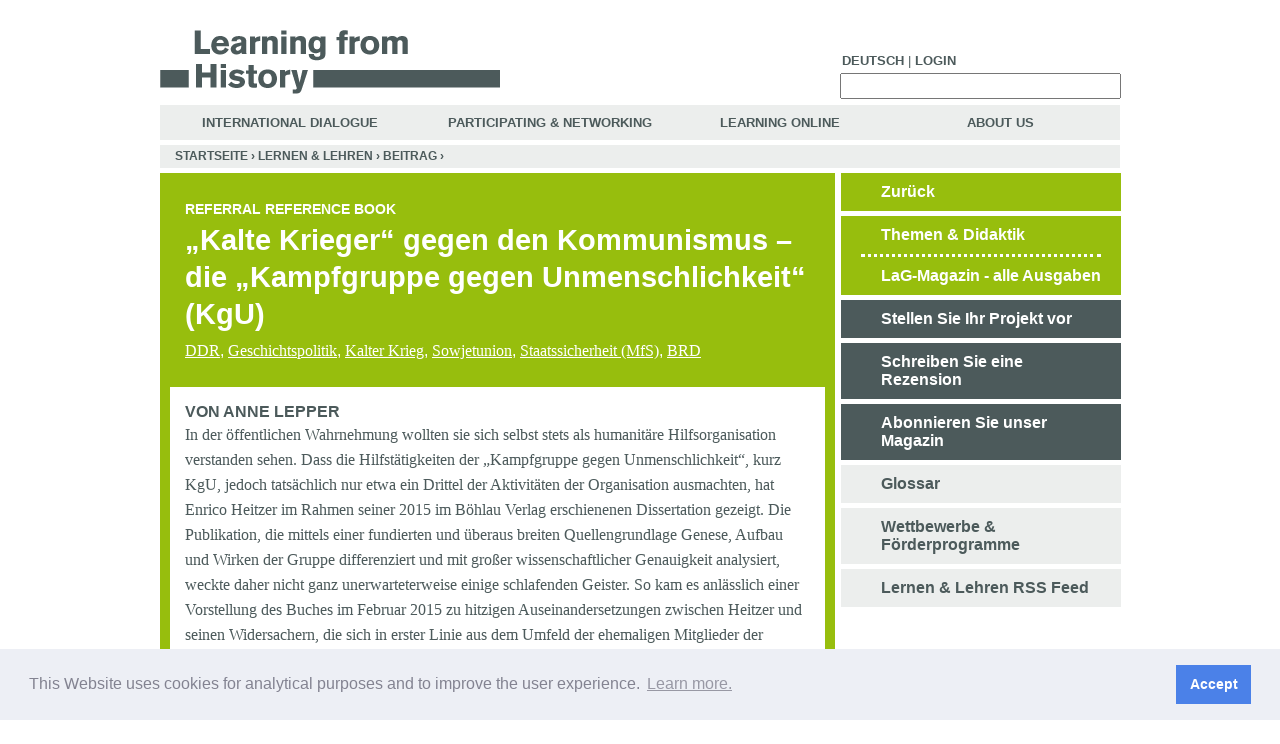

--- FILE ---
content_type: text/html; charset=utf-8
request_url: http://learning-from-history.de/Lernen-und-Lehren/content/12972
body_size: 11011
content:
<!DOCTYPE html PUBLIC "-//W3C//DTD XHTML 1.0 Transitional//EN"   "http://www.w3.org/TR/xhtml1/DTD/xhtml1-transitional.dtd">
<!--  <!DOCTYPE html PUBLIC "-//W3C//DTD XHTML 1.0 Strict//EN" "http://www.w3.org/TR/xhtml1/DTD/xhtml1-strict.dtd">  -->
<html xmlns="http://www.w3.org/1999/xhtml" xmlns:og="http://opengraphprotocol.org/schema/" xml:lang="en" lang="en" dir="ltr">

<head>
<meta http-equiv="Content-Type" content="text/html; charset=utf-8" />
  <title>„Kalte Krieger“ gegen den Kommunismus – die „Kampfgruppe gegen Unmenschlichkeit“ (KgU) | learning-from-history.de</title>
  <meta name="google-site-verification" content="A_z7oF5BycfZc0OF1CE_xiyVy-up8gK8fnDTsmiZnuA" />
  <meta property="og:image" content="http://lernen-aus-der-geschichte.de/sites/default/files/lag-fb.png" />
  <script type="text/javascript">
  Drupal_language = 'en';
  </script>
  <meta http-equiv="Content-Type" content="text/html; charset=utf-8" />
<link rel="shortcut icon" href="/sites/default/files/ladg_favicon.ico" type="image/x-icon" />
<meta name="keywords" content="SBZ,DDR,Bundesrepublik,Nachkriegszeit,Antikommunismus,CIA,Geheimdienst,Deutungskämpfe" />
<meta name="copyright" content="Agentur für Bildung - Geschichte, Politik und Medien e.V." />
<meta name="description" content="In seiner 2015 erschienen Dissertation beschäftigt sich Enrico Heitzer mit der &quot;Kampfgruppe gegen Unmenschlichkeit&quot;, die sowohl in SBZ/DDR als auch in der Bundesrepublik tätig war." />
<meta name="abstract" content="In seiner 2015 im Böhlau Verlag erschienenen Studie befasst sich Enrico Heitzer mit Genese, Aufbau und Wirken der „Kampfgruppe gegen Unmenschlichkeit“, die unmittelbar nach dem Zweiten Weltkrieg als operationelles Organ antikommunistischer Kräfte in West und Ost fungierte." />
  <link type="text/css" rel="stylesheet" media="all" href="/sites/default/files/ctools/css/a0922093ba8d36cdeb38b155f5199f61.css?C" />
<link type="text/css" rel="stylesheet" media="all" href="/sites/default/files/css/css_7904dbf2fdeba68e40c061d8f91342cf.css" />
<link type="text/css" rel="stylesheet" media="print" href="/sites/default/files/css/css_3a494dceb04d960207b6dd99b6a63bbe.css" />
<!--[if IE]>
<link type="text/css" rel="stylesheet" media="all" href="/themes/ladg/ie.css?C" />
<![endif]-->
  <script type="text/javascript" src="/misc/jquery.js?C"></script>
<script type="text/javascript" src="/misc/drupal.js?C"></script>
<script type="text/javascript" src="/sites/all/modules/jstools/jstools.js?C"></script>
<script type="text/javascript" src="/sites/all/modules/collapsiblock/collapsiblock.js?C"></script>
<script type="text/javascript" src="/sites/all/modules/jstools/jquery.cookie.js?C"></script>
<script type="text/javascript" src="/sites/all/libraries/mediaplayer-5/jwplayer.js?C"></script>
<script type="text/javascript" src="/sites/all/modules/menu_toggle/menu_toggle.js?C"></script>
<script type="text/javascript" src="/sites/all/modules/panels/js/panels.js?C"></script>
<script type="text/javascript" src="/sites/all/modules/spamspan/spamspan.compressed.js?C"></script>
<script type="text/javascript" src="/sites/all/modules/swftools/jw5/swftools_jw5.js?C"></script>
<script type="text/javascript" src="/sites/all/modules/swftools/onepixelout/swftools_onepixelout.js?C"></script>
<script type="text/javascript" src="/sites/all/libraries/swfobject/swfobject.js?C"></script>
<script type="text/javascript" src="/sites/all/modules/swftools/swftools.js?C"></script>
<script type="text/javascript" src="/sites/all/modules/swftools/wijering4/swftools_wijering4.js?C"></script>
<script type="text/javascript" src="/sites/all/modules/swftools/wpaudio/swftools_wpaudio.js?C"></script>
<script type="text/javascript" src="/sites/all/modules/thickbox/thickbox.js?C"></script>
<script type="text/javascript" src="/sites/all/modules/video/js/video.js?C"></script>
<script type="text/javascript" src="/sites/all/modules/extlink/extlink.js?C"></script>
<script type="text/javascript" src="/sites/all/modules/captcha/captcha.js?C"></script>
<script type="text/javascript" src="/sites/all/modules/captcha/image_captcha/image_captcha.js?C"></script>
<script type="text/javascript" src="/misc/textarea.js?C"></script>
<script type="text/javascript" src="/sites/all/modules/google_analytics/googleanalytics.js?C"></script>
<script type="text/javascript" src="/themes/ladg/script.js?C"></script>
<script type="text/javascript">
<!--//--><![CDATA[//><!--
jQuery.extend(Drupal.settings, { "basePath": "/", "jstools": { "cleanurls": true, "basePath": "/" }, "collapsiblock": { "blocks": { "block-search-0": "1", "block-views-TuV_FaQ-block_1": "1", "block-menu-devel": "3", "block-devel-2": "3", "block-menu_block-1": "1", "block-panels_mini-tuv_submenu": "1", "block-finder-finder_3": "1", "block-user-0": "1", "block-menu_block-3": "1", "block-menu-accountmenu": "1", "block-ajax_register-0": "1", "block-block-1": "1", "block-block-2": "1", "block-panels_mini-submenu": "1", "block-panels_mini-ol_submenu": "1", "block-panels_mini-id_submenu": "1", "block-menu_block-4": "1", "block-menu_block-2": "1", "block-user-3": "3", "block-views-LuL_Image_Gallery-block_1": "3", "block-views-LuL_PDF_Download-block_1": "3", "block-views-LuL_Node_Eckdaten-block_1": "3", "block-views-Node_Datei_Download-block_1": "3", "block-views-Node_Video-block_1": "3", "block-views-Node_Image_Gallery-block_1": "3", "block-views-Node_Eckdaten-block_1": "3", "block-views-Node_Audio-block_1": "3", "block-views-df5f78ff809086e956616704e6c3653a": "3", "block-views-Node_Bibliografie-block_1": "3", "block-views-Node_Kontakt-block_1": "3", "block-commentblock-project": "1", "block-formblock-project": "3", "block-finder-finder_4": "1", "block-finder-finder_5": "1", "block-block-3": "1", "block-textsize-0": "1", "block-menu-secondary-links": "1", "block-block-4": "1", "block-menu_block-7": "1", "block-menu_block-6": "1", "block-simplenews-1129": "1", "block-block-5": "1", "block-simplenews_multisignup-0": "1", "block-block-6": "1", "block-shoutbox-0": "1", "block-nodesinblock-2": "1", "block-nodesinblock-0": "1", "block-menu-primary-links": "1", "block-chatroom-0": "1", "block-nice_menus-2": "1", "block-block-9": "1", "block-menu_block-8": "1", "block-menu_block-9": "1", "block-menu_block-10": "1", "block-block-10": "1", "block-formblock-contact_site": "1", "block-views-node_autor_kontakt-block_1": "3", "block-profile-0": "3", "block-author_pane-0": "3", "block-views-node_autor_fuer_anonym-block_1": "3", "block-views-LuL_Ergebnis-block_1": "3", "block-views-LuL_Ergebnis-block_2": "3", "block-views-LuL_Ergebnis-block_3": "3", "block-views-LuL_Ergebnis-block_4": "3", "block-views-LuL_Ergebnis-block_22": "3", "block-views-LuL_Ergebnis-block_11": "3", "block-views-LuL_Ergebnis-block_15": "3", "block-views-LuL_Ergebnis-block_12": "3", "block-views-LuL_Ergebnis-block_13": "3", "block-views-LuL_Ergebnis-block_16": "3", "block-views-LuL_Ergebnis-block_14": "3", "block-views-LuL_Ergebnis-block_18": "3", "block-views-LuL_Ergebnis-block_19": "3", "block-views-LuL_Ergebnis-block_17": "3", "block-views-LuL_Ergebnis-block_9": "3", "block-views-LuL_Ergebnis-block_10": "3", "block-views-LuL_Ergebnis-block_20": "3", "block-views-LuL_Ergebnis-block_23": "3", "block-views-LuL_Ergebnis-block_6": "3", "block-views-LuL_Ergebnis-block_7": "3", "block-views-LuL_Ergebnis-block_8": "3", "block-views-LuL_Ergebnis-block_21": "3", "block-views-LuL_Ergebnis-block_5": "3", "block-views-Tags_Ergebnise-block_31": "3", "block-views-Tags_Ergebnise-block_22": "3", "block-views-Tags_Ergebnise-block_1": "3", "block-views-Tags_Ergebnise-block_2": "3", "block-views-Tags_Ergebnise-block_11": "3", "block-views-Tags_Ergebnise-block_15": "3", "block-views-Tags_Ergebnise-block_12": "3", "block-views-Tags_Ergebnise-block_13": "3", "block-views-Tags_Ergebnise-block_16": "3", "block-views-Tags_Ergebnise-block_14": "3", "block-views-Tags_Ergebnise-block_18": "3", "block-views-Tags_Ergebnise-block_19": "3", "block-views-Tags_Ergebnise-block_17": "3", "block-views-Tags_Ergebnise-block_9": "3", "block-views-Tags_Ergebnise-block_10": "3", "block-views-Tags_Ergebnise-block_20": "3", "block-views-Tags_Ergebnise-block_23": "3", "block-views-Tags_Ergebnise-block_30": "3", "block-views-Tags_Ergebnise-block_6": "3", "block-views-Tags_Ergebnise-block_7": "3", "block-views-Tags_Ergebnise-block_8": "3", "block-views-Tags_Ergebnise-block_27": "3", "block-views-Tags_Ergebnise-block_21": "3", "block-views-Tags_Ergebnise-block_28": "3", "block-views-Tags_Ergebnise-block_26": "3", "block-views-Tags_Ergebnise-block_24": "3", "block-views-Tags_Ergebnise-block_3": "3", "block-views-Tags_Ergebnise-block_32": "3", "block-views-Tags_Ergebnise-block_33": "3", "block-views-Tags_Ergebnise-block_29": "3", "block-views-Tags_Ergebnise-block_25": "3", "block-views-Tags_Ergebnise-block_34": "3", "block-views-Tags_Ergebnise-block_4": "3", "block-views-Tags_Ergebnise-block_5": "3", "block-block-11": "1", "block-block-12": "1", "block-views-Node_Anleitung-block_1": "3", "block-views-Node_Material-block_1": "3", "block-block-13": "1", "block-views-Node_Worueber-block_1": "3", "block-boost-status": "1", "block-webform-client-block-10114": "3", "block-formblock-webform": "3", "block-views-c527b3b6d6b82f9f49fc09e47212679d": "3", "block-boost-config": "1" }, "default_state": 1, "slide_type": 1, "slide_speed": 200, "block_title": ":header:first", "block": "div.block", "block_content": "div.content" }, "menu_toggle_default": "0", "spamspan": { "m": "spamspan", "u": "u", "d": "d", "h": "h", "t": "t" }, "thickbox": { "close": "Close", "next": "Next \x3e", "prev": "\x3c Prev", "esc_key": "or Esc Key", "next_close": "Next / Close on last", "image_count": "Image !current of !total" }, "extlink": { "extTarget": "_blank", "extClass": 0, "extSubdomains": 1, "extExclude": "(learning-from-history\\.de)|(lernen-aus-der-geschichte\\.de)", "extInclude": "", "extAlert": 0, "extAlertText": "\x3cp\x3eThis link will take you to an external web site. We are not responsible for their content.\x3c/p\x3e", "mailtoClass": 0 }, "CToolsUrlIsAjaxTrusted": { "https://learning-from-history.de/Lernen-und-Lehren/content/12972#comment-form": true, "/Lernen-und-Lehren/content/12972": true }, "googleanalytics": { "trackOutbound": 1, "trackMailto": 1, "trackDownload": 1, "trackDownloadExtensions": "7z|aac|arc|arj|asf|asx|avi|bin|csv|doc(x|m)?|dot(x|m)?|exe|flv|gif|gz|gzip|hqx|jar|jpe?g|js|mp(2|3|4|e?g)|mov(ie)?|msi|msp|pdf|phps|png|ppt(x|m)?|pot(x|m)?|pps(x|m)?|ppam|sld(x|m)?|thmx|qtm?|ra(m|r)?|sea|sit|tar|tgz|torrent|txt|wav|wma|wmv|wpd|xls(x|m|b)?|xlt(x|m)|xlam|xml|z|zip" } });
//--><!]]>
</script>
<script type="text/javascript">
<!--//--><![CDATA[//><!--
(function(i,s,o,g,r,a,m){i["GoogleAnalyticsObject"]=r;i[r]=i[r]||function(){(i[r].q=i[r].q||[]).push(arguments)},i[r].l=1*new Date();a=s.createElement(o),m=s.getElementsByTagName(o)[0];a.async=1;a.src=g;m.parentNode.insertBefore(a,m)})(window,document,"script","//www.google-analytics.com/analytics.js","ga");ga("create", "UA-19865634-1", { "cookieDomain": "auto" });ga("set", "anonymizeIp", true);ga("send", "pageview");
//--><!]]>
</script>
  <script type="text/javascript" src="/themes/ladg/mediaelement/build/mediaelement-and-player.min.js"></script>
  <link rel="stylesheet" type="text/css" href="https://cdn.jsdelivr.net/npm/cookieconsent@3/build/cookieconsent.min.css" />
</head>
<body class="not-front not-logged-in no-sidebars i18n-en page-lernen-und-lehren-content-12972 section-lernen-und-lehren ">
  
  <div id="page"><div id="page-inner">

    <div id="header"><div id="header-inner" class="clear-block">

              <div id="header-blocks" class="region region-header  ">

          <div id="block-block-13" class="block block-block region-odd even region-count-1 count-2"><div class="block-inner">

  
  <div class="content">
    <div id="top_menu" class="top_menu "> <!-- start top menu --><ul class="top menu"><li><a href="http://lernen-aus-der-geschichte.de">Deutsch</a></li><li class="leaf no-dhtml-menu "> | </li><li class=""><a title="Login" href="/Teilnehmen-und-Vernetzen/Registrieren">Login</a></li></ul></div> <!-- eo top menu -->  </div>

  
</div></div> <!-- /block-inner, /block -->
<div id="block-search-0" class="block block-search region-even odd region-count-2 count-3"><div class="block-inner">

  
  <div class="content">
    <form action="/Lernen-und-Lehren/content/12972"  accept-charset="UTF-8" method="post" id="search-block-form">
<div><div id="search" class="container-inline">
  <div class="form-item" id="edit-search-block-form-1-wrapper">
 <label for="edit-search-block-form-1">  this site: </label>
 <input type="text" maxlength="128" name="search_block_form" id="edit-search-block-form-1" size="15" value="" title="Enter the terms you wish to search for." class="form-text" />
</div>
<input type="submit" name="op" id="edit-submit-1" value=" "  class="form-submit" />
<input type="hidden" name="form_build_id" id="form-hAZ_tyrL8ZijDiZjMKyc6-9vSqxi0PxCI4v5FybwXmE" value="form-hAZ_tyrL8ZijDiZjMKyc6-9vSqxi0PxCI4v5FybwXmE"  />
<input type="hidden" name="form_id" id="edit-search-block-form" value="search_block_form"  />
</div> 

</div></form>
  </div>

  
</div></div> <!-- /block-inner, /block -->
<div id="block-menu_block-8" class="block block-menu_block region-odd even region-count-3 count-4"><div class="block-inner">

  
  <div class="content">
    <div class="menu-block-8 menu-name-menu-hauptmenue-english parent-mlid-0 menu-level-1">
  <ul class="menu"><li class="leaf first menu-mlid-71823"><a href="https://learning-from-history.de/International" title="">International Dialogue</a></li>
<li class="leaf menu-mlid-71821 has-children"><a href="https://learning-from-history.de/Teilnehmen-und-Vernetzen" title="">Participating &amp; Networking</a></li>
<li class="leaf menu-mlid-71822 has-children"><a href="https://learning-from-history.de/Online-Lernen/Podcast" title="">Learning Online</a></li>
<li class="leaf last menu-mlid-71824"><a href="https://learning-from-history.de/Ueber-Uns" title="">About Us</a></li>
</ul></div>
  </div>

  
</div></div> <!-- /block-inner, /block -->

        </div> <!-- /#header-blocks -->
      
       <div id="logo-title">

                    <div id="logo"><a href="https://learning-from-history.de/" title="Home" rel="home"><img src="/sites/default/files/image/LaG-logo-eng-hidef.gif" alt="Home" id="logo-image" /></a></div>
         
       </div> <!-- /#logo-title -->

    </div></div> <!-- /#header-inner, /#header -->

    <div id="main"><div id="main-inner" class="clear-block">

      <div id="content"><div id="content-inner">

                  <div id="breadcrumb-row">
            <div class="breadcrumb"><a href="https://learning-from-history.de/">Startseite</a> › <a href="https://learning-from-history.de/Lernen-und-Lehren">Lernen &amp; Lehren</a> › <a href="https://learning-from-history.de/Lernen-und-Lehren/Beitrag/12972">Beitrag</a> › </div>          </div> <!-- /#breadcrumb-row -->
        
        
        <div id="content-area">

        
        
          
          <div class="panel-flexible panels-flexible-74 clear-block" id="lul">
<div class="panel-flexible-inside panels-flexible-74-inside">
<div class="panels-flexible-column panels-flexible-column-74-1 panels-flexible-column-first">
  <div class="inside panels-flexible-column-inside panels-flexible-column-74-1-inside panels-flexible-column-inside-first">
<div class="panels-flexible-region panels-flexible-region-74-menue_themen_und_didaktik panels-flexible-region-first panels-flexible-region-last pane-node-hide-h1">
  <div class="inside panels-flexible-region-inside panels-flexible-region-74-menue_themen_und_didaktik-inside panels-flexible-region-inside-first panels-flexible-region-inside-last">
<div class="panel-pane pane-views pane-lul-node header"  id="lul-node-header">
  
  
  
  <div class="pane-content">
    <div class="view panel-node view-LuL-Node view-id-LuL_Node view-display-id-panel_pane_1 view-dom-id-1">
    
  
  
      <div class="view-content">
        <div class="views-row views-row-1 views-row-odd views-row-first views-row-last">
    
      <div class="views-field-tid-1">
  
    
      
<span class="rubrik">Referral reference book</span>
      </div>
  

      <div class="views-field-title">
  
    
      <h1 class="title-node">„Kalte Krieger“ gegen den Kommunismus – die „Kampfgruppe gegen Unmenschlichkeit“ (KgU)</h1>
      </div>
  

      <div class="views-field-tid">
  
    
      
<a href="https://learning-from-history.de/Finde/DDR/941" class="taxonomy_link">DDR</a>, <a href="https://learning-from-history.de/Finde/Geschichtspolitik/1515" class="taxonomy_link">Geschichtspolitik</a>, <a href="https://learning-from-history.de/Finde/Kalter-Krieg/1787" class="taxonomy_link">Kalter Krieg</a>, <a href="https://learning-from-history.de/Finde/Sowjetunion/1527" class="taxonomy_link">Sowjetunion</a>, <a href="https://learning-from-history.de/Finde/Staatssicherheit-MfS/1525" class="taxonomy_link">Staatssicherheit (MfS)</a>, <a href="https://learning-from-history.de/Finde/BRD/1126" class="taxonomy_link">BRD</a>
      </div>
  
  </div>
    </div>
  
  
  
  
  
    
</div>
  </div>

  
  </div>
<div class="panel-region-separator"></div><div class="panel-pane pane-panels-mini pane-node-attachments-top attach"  id="attach-top">
  
  
  
  <div class="pane-content">
    <div class="panel-display panel-1col clear-block" id="mini-panel-node_attachments_top">
  <div class="panel-panel panel-col">
    <div></div>
  </div>
</div>
  </div>

  
  </div>
<div class="panel-region-separator"></div><div class="panel-pane pane-views pane-lul-node lul-node-body"  id="lul-node-body">
  
  
  
  <div class="pane-content">
    <div class="view panel-node view-LuL-Node view-id-LuL_Node view-display-id-panel_pane_2 view-dom-id-14">
    
  
  
      <div class="view-content">
        <div class="views-row views-row-1 views-row-odd views-row-first views-row-last">
    
  
    
      
  

  
    
      
  

  
    
       <h3>Von Anne Lepper</h3>
<p>In der &ouml;ffentlichen Wahrnehmung wollten sie sich selbst stets als humanit&auml;re Hilfsorganisation verstanden sehen. Dass die Hilfst&auml;tigkeiten der &bdquo;Kampfgruppe gegen Unmenschlichkeit&ldquo;, kurz KgU, jedoch tats&auml;chlich nur etwa ein Drittel der Aktivit&auml;ten der Organisation ausmachten, hat Enrico Heitzer im Rahmen seiner 2015 im B&ouml;hlau Verlag erschienenen Dissertation gezeigt. Die Publikation, die mittels einer fundierten und &uuml;beraus breiten Quellengrundlage Genese, Aufbau und Wirken der Gruppe differenziert und mit gro&szlig;er wissenschaftlicher Genauigkeit analysiert, weckte daher nicht ganz unerwarteterweise einige schlafenden Geister. So kam es anl&auml;sslich einer Vorstellung des Buches im Februar 2015 zu hitzigen Auseinandersetzungen zwischen Heitzer und seinen Widersachern, die sich in erster Linie aus dem Umfeld der ehemaligen Mitglieder der Gruppe rekrutierten. Diese sahen sich und ihre Arbeit insbesondere durch die von Heitzer im Buch beschriebenen Verbindungen der KgU zu ehemaligen NS-Funktion&auml;ren sowie durch das Herausstellen des zum Teil militanten und gewaltt&auml;tigen Charakters ihrer T&auml;tigkeiten in ein schlechtes Licht ger&uuml;ckt.</p>
<h3>Agieren vor und hinter den Gardinen des Systems</h3>
<p>Die &bdquo;Kampfgruppe gegen Unmenschlichkeit&ldquo;, die sich unter den Eindr&uuml;cken der ersten Berlin-Krise und der ersten Entlassungswelle aus den sowjetischen Speziallagern 1948 gr&uuml;ndete, diente in der Vergangenheit immer wieder als Ausgangs- und Kristallisationspunkt verschiedener zeitgen&ouml;ssischer Pressekampagnen und geschichtspolitischer Debatten. Eine wissenschaftliche Darstellung der Gruppierung, ihrer Organisationsstruktur, ihrer Mitglieder, Handlungsfelder und Reaktionen blieb indes bislang aus. Die Arbeit Heitzers leistet demgem&auml;&szlig; nicht nur einen wichtigen Beitrag zur Erforschung antikommunistischer Aktionskreise und Denkschemata im geteilten Nachkriegsdeutschland, sondern auch zur Rekonstruktion des ideologischen und gesellschaftlichen Innenlebens sowohl der SBZ/DDR als auch der jungen Bundesrepublik.<br />
Dabei macht Heitzer auf die dichotome Organisation beider politischer Systeme aufmerksam. W&auml;hrend im Kontext der offensiv betriebenen Lagerkonfrontation alle zur Verf&uuml;gung stehenden propagandistischen Mittel genutzt wurden, um in konkurrierenden bildhaften &bdquo;Schaufenstern&ldquo; die politischen, sozialen und &ouml;konomischen Vorz&uuml;ge des jeweils eigenen Systems sowohl vor der eigenen als auch vor der &bdquo;anderen&ldquo; Gesellschaft hervorzuheben, dienten verborgene &bdquo;Hinterzimmer&ldquo; der nachrichtendienstlichen Erfassung des Gegners sowie der ideologischen Unterwanderung gesellschaftlicher und politischer Strukturen der jeweils anderen Seite. <br />
Die KgU, so vermag Heitzer darzustellen, bewegte sich stets auf einer Ebene zwischen &bdquo;Schaufenster&ldquo; und &bdquo;Hinterzimmer&ldquo;. W&auml;hrend sich die Organisation auf der einen Seite darum bem&uuml;hte, Suchkarteien mit in SBZ und DDR verhafteten und verschleppten Personen anzulegen, Angeh&ouml;rige zu informieren, sowohl letzteren als auch den Verschollenen selbst Hilfe zukommen zu lassen und auf politischer Ebene f&uuml;r deren Freilassung zu k&auml;mpfen, nahmen auf der anderen Seite schon bald die militanten und nachrichtendienstlichen &bdquo;Hinterzimmer&ldquo;-T&auml;tigkeiten der Gruppe einen Gro&szlig;teil ihrer personellen und finanziellen Ressourcen in Anspruch. Bereits ein Jahr nach ihrer Gr&uuml;ndung arbeiteten zw&ouml;lf von insgesamt neunzehn hauptamtlichen Mitarbeiter_innen der KgU, also weit mehr als die H&auml;lfte, im informationsdienstlichen Bereich. Wichtigster Kooperationspartner war dabei die CIA, die sp&auml;testens ab 1952 auch ma&szlig;geblich f&uuml;r die Finanzierung der verschiedenen Aktivit&auml;ten sorgte. Unter dem Einfluss der CIA und der von ihr betriebenen Stay-Behind-Pl&auml;ne (S. 387 ff) f&uuml;r den Fall einer erneuten milit&auml;rischen Intervention in Deutschland gewann das Einholen sicherheitsrelevanter und milit&auml;rischer Informationen zunehmend auch f&uuml;r die Arbeit der KgU an Bedeutung. Unterst&uuml;tzung kam dabei wie bereits erw&auml;hnt nicht selten von Personen, deren informationsdienstliche Kompetenzen auf ihre T&auml;tigkeiten w&auml;hrend des Nationalsozialismus zur&uuml;ckzuf&uuml;hren waren &ndash; ein Umstand, der die beiden Leiter der KgU, Rainer Hildebrandt und Ernst Tillich, die im Dritten Reich aufgrund ihrer oppositionellen Haltung selbst Opfer nationalsozialistischer Repressionsma&szlig;nahmen geworden waren, offenbar nicht zu st&ouml;ren schien. Der Kampf gegen den Kommunismus und die &bdquo;bolschewistischen Feinde&ldquo; in Ost und West diente dabei scheinbar als konstantes und funktionierendes &bdquo;Bindemittel&ldquo; (S. 134) zwischen Nationalsozialisten und ehemaligen Gegnern des Regimes, zwischen Faschisten und Demokraten, Konservativen und Liberalen.</p>
<h3>Die KgU &ndash; operationelles Organ antikommunistischer Kr&auml;fte in Ost und West</h3>
<p>In seiner 550-Seiten starken Arbeit n&auml;hert sich Heitzer im Rahmen von vier eigenst&auml;ndigen, thematisch-inhaltlichen Schwerpunkten dem Kern der KgU. Dabei geht es ihm darum, den Tatsachengehalt auch und gerade mit Blick auf die verborgenen, gewaltt&auml;tigen Aktivit&auml;ten der Gruppe zu rekonstruieren und diese in Bezug auf Handlungslogik, ideologische Geisteswelten und systemtheoretische Ankn&uuml;pfungspunkte zu untersuchen. Dadurch entsteht ein differenziertes Bild in Bezug auf Struktur, Aufbau, Finanzierung, Handlungsfelder, Aktivit&auml;ten, Personal, Wahrnehmung und Bek&auml;mpfung der Organisation. <br />
W&auml;hrend sich der erste Schwerpunkt dabei der handlungsorientierten Organisationsgeschichte sowie der ideologisch-ethischen Basis der Gruppe widmet, stellt der zweite Teil die einzelnen Mitglieder der KgU in das Zentrum, wobei diese hier den verschiedenen Kohorten (Gr&uuml;nderkohorte, Ausbaukohorte, Integrationskohorte) zugeordnet und entsprechend in Abgrenzung zueinander analysiert werden. Im dritten Teil, dem weitaus umfangreichsten, werden anschlie&szlig;end die verschiedenen Aktionen der KgU &ndash; und dabei zuerst jene in Westberlin und der Bundesrepublik, danach diejenigen, die in der SBZ/DDR durchgef&uuml;hrt wurden &ndash; rekonstruiert und dargestellt. Dabei wird das stetige Lavieren der Gruppe zwischen &bdquo;Schaufenster&ldquo; und Hinterzimmer&ldquo;, zwischen dem offenen und &ouml;ffentlichkeitswirksamen Agieren auf der einen und dem verborgenen Operieren auf der anderen Seite deutlich. Im vierten Teil richtet der Autor schlie&szlig;lich das Blickfeld auf die &ouml;ffentliche Wahrnehmung, Rezeption und Verfolgung der Gruppe und ihrer Mitglieder. Dass die Funktion der KgU dabei den immanenten &bdquo;Feindbildbedarf&ldquo; der sowjetischen F&uuml;hrung in optima forma erf&uuml;llte, zeigen die zahlreichen drastischen Repressionsma&szlig;nahmen, die gegen die Mitglieder der Gruppe und ihre V-Leute eingeleitet wurden. Die KgU, die in der ersten H&auml;lfte der 1950er-Jahre zu einem ideologischen Hauptgegner der DDR-F&uuml;hrung avancierte, konnte von dieser wie kaum eine andere Organisation zu propagandistischen und Legitimations-Zwecken genutzt werden &ndash; oder, um es mit den Worten des Autors auszudr&uuml;cken: &bdquo;[D]ie KgU als 'Feindzentrale' [h&auml;tte] wohl erfunden werden m&uuml;ssen, wenn es sie nicht gegeben h&auml;tte.&ldquo; (S.16) Die von beiden Seiten betriebene Instrumentalisierung der KgU und ihrer Aktivit&auml;ten hatte zumindest f&uuml;r die KgU seinen Preis: Zahlreiche Festnahmen, Verschleppungen und Todesurteile trafen viele der Mitglieder und V-Leute, in mehreren Schauprozessen war es den jeweiligen sowjetischen Milit&auml;rtribunalen und DDR-Gerichten in erster Linie daran gelegen, die Gruppe als Terrororganisation erscheinen zu lassen. Von inneren Krisen und massiver Repression gezeichnet l&ouml;ste sich die KgU Anfang 1959 offiziell auf &ndash; das militante und gewaltbereite Auftreten der Gruppe wurde von der umfassenden Verfolgung durch die sowjetischen Organe absorbiert und von einer neuen Ostpolitik im Westen abgel&ouml;st.</p>
<h3>Zusammenfassung</h3>
<p>Enrico Heitzer hat mit seiner Monografie ein Standardwerk geschaffen, das am Beispiel der KgU eine differenzierte und umfassende Darstellung der politisch-ideologischen Konfrontationen im Kontext des Kalten Krieges vornimmt. Die breite Quellengrundlage, die der Autor aus den &uuml;berlieferten Unterlagen des MfS, der CIA und der KgU selbst sch&ouml;pft, erm&ouml;glicht dabei eine fundierte und systematische Entfaltung des &ouml;konomischen, sozialen, gesellschaftlichen und vor allem politischen Kontextes sowie eine scharfe und detaillierte Analyse der ethisch-moralischen, sozialpsychologischen und ideologischen Hintergr&uuml;nde. <br />
Neben dem Band &uuml;ber die KgU gibt es eine weitere Publikation des Autors, in der in kompakter Form Akteure, Gruppen, Aktionen und Formen von Opposition und Widerstand in SBZ und DDR dargestellt werden. Das von der Landeszentrale f&uuml;r politische Bildung Th&uuml;ringen herausgegebene Heft bietet einen guten &Uuml;berblick &uuml;ber die Thematik und eignet sich aufgrund des moderaten Umfangs gut f&uuml;r die Implementierung in den Unterricht.</p>
<h3>Literatur</h3>
<p>Heitzer, Enrico: Die Kampfgruppe gegen Unmenschlichkeit (KgU). Widerstand und Spionage im Kalten Krieg 1948-1959. B&ouml;hlau Verlag, K&ouml;ln/Weimar/Wien 2015. 550 Seiten.</p>
<p>Heitzer, Enrico: Opposition und Widerstand in der Sowjetischen Besatzungszone und fr&uuml;hen DDR. Landeszentrale f&uuml;r politische Bildung, Erfurt 2015. </p>
 
  

  
    
      <ul class="node_footer">
<li class="addtoany leaf no-dhtml-menu"><span><a class="a2a_dd" target="_blank" href="http://www.addtoany.com/share_save?linkurl=https://learning-from-history.de/node/12972&amp;linkname=„Kalte Krieger“ gegen den Kommunismus – die „Kampfgruppe gegen Unmenschlichkeit“ (KgU)"><img src="/sites/all/modules/addtoany/images/share_save_171_16.png" width="171" height="16" alt="Share/Save" /></a></span>
</li>

<li class="leaf no-dhtml-menu "> | </li>
<li class="leaf no-dhtml-menu "><a href="/print/Lernen-und-Lehren/content/12972" >Print article</a></li>
<li class="leaf no-dhtml-menu "> | </li>
<li class="leaf no-dhtml-menu date">20/04/2016 - 05:10</li>
</ul>
  
  </div>
    </div>
  
  
  
  
  
    
</div>
  </div>

  
  </div>
<div class="panel-region-separator"></div><div class="panel-pane pane-panels-mini pane-node-attach-bottom attach"  id="attach-bottom">
  
  
  
  <div class="pane-content">
    <div class="panel-display panel-1col clear-block" id="mini-panel-node_attach_bottom">
  <div class="panel-panel panel-col">
    <div></div>
  </div>
</div>
  </div>

  
  </div>
<div class="panel-region-separator"></div><div class="panel-pane pane-custom pane-1 comment-spacer"  id="comment-spacer">
  
  
  
  <div class="pane-content">
     <p><span class="comment-spacer"> &nbsp; </span></p>
   </div>

  
  </div>
<div class="panel-region-separator"></div><div class="panel-pane pane-node-comment-form"  id="comment_add">
  
      <h2 class="pane-title">Add comment</h2>
  
  
  <div class="pane-content">
    <form action="https://learning-from-history.de/Lernen-und-Lehren/content/12972#comment-form"  accept-charset="UTF-8" method="post" id="comment-form">
<div><div class="form-item" id="edit-subject-wrapper">
 <label for="edit-subject">Subject: </label>
 <input type="text" maxlength="64" name="subject" id="edit-subject" size="60" value="" class="form-text" />
</div>
<div class="form-item" id="edit-comment-wrapper">
 <label for="edit-comment">Comment: <span class="form-required" title="This field is required.">*</span></label>
 <textarea cols="60" rows="15" name="comment" id="edit-comment"  class="form-textarea resizable required"></textarea>
</div>
<input type="hidden" name="form_build_id" id="form-d92ca8d877e62bc4a8da7d723b401523" value="form-d92ca8d877e62bc4a8da7d723b401523"  />
<input type="hidden" name="form_id" id="edit-comment-form" value="comment_form"  />
<input type="hidden" name="honeypot_time" id="edit-honeypot-time" value="1769613557"  />
<fieldset class="captcha"><legend>CAPTCHA</legend><div class="description">This question is for testing whether you are a human visitor and to prevent automated spam submissions.</div><input type="hidden" name="captcha_sid" id="edit-captcha-sid" value="41708858"  />
<input type="hidden" name="captcha_token" id="edit-captcha-token" value="a1b50f49566767baa1179213d7937d69"  />
<img src="https://learning-from-history.de/image_captcha/41708858/1769613557" class="captcha_image" id="captcha_image_41708858" alt="Image CAPTCHA" title="Image CAPTCHA" /><div class="form-item" id="edit-captcha-response-wrapper">
 <label for="edit-captcha-response">What code is in the image?: <span class="form-required" title="This field is required.">*</span></label>
 <input type="text" maxlength="128" name="captcha_response" id="edit-captcha-response" size="15" value="" class="form-text required" />
 <div class="description">Enter the characters shown in the image.</div>
</div>
</fieldset>
<input type="submit" name="op" id="edit-submit" value="Save"  class="form-submit" />
<div class="honeypot-textfield"><div class="form-item" id="edit-nickname-wrapper">
 <label for="edit-nickname">Leave this field blank: </label>
 <input type="text" maxlength="128" name="nickname" id="edit-nickname" size="20" value="" class="form-text" />
</div>
</div>
</div></form>
  </div>

  
  </div>
  </div>
</div>
  </div>
</div>
<div class="panels-flexible-column panels-flexible-column-74-6 panels-flexible-column-last">
  <div class="inside panels-flexible-column-inside panels-flexible-column-74-6-inside panels-flexible-column-inside-last">
<div class="panels-flexible-region panels-flexible-region-74-rechts panels-flexible-region-first panels-flexible-region-last rechts no-h1">
  <div class="inside panels-flexible-region-inside panels-flexible-region-74-rechts-inside panels-flexible-region-inside-first panels-flexible-region-inside-last">
<div class="panel-pane pane-custom pane-3" >
  
  
  
  <div class="pane-content">
    <div class="menu-name-primary-links menu-level-2">
<ul class="menu">
<li class="leaf zurueck no-dhtml active-trail">
<a id="zurueck_zum_filter" class="active-trail" title="zurueck" href="">Zurück</a>
</li>
</ul>
</div>
  </div>

  
  </div>
<div class="panel-region-separator"></div><div class="panel-pane pane-panels-mini pane-lul-submenu" >
  
  
  
  <div class="pane-content">
    <div class="panel-display panel-1col clear-block" id="mini-panel-lul_submenu">
  <div class="panel-panel panel-col">
    <div><div class="panel-pane pane-block pane-menu-block-1" >
  
  
  
  <div class="pane-content">
    <div class="menu-block-1 menu-name-primary-links parent-mlid-0 menu-level-2">
  <ul class="menu"><li class="leaf first menu-mlid-58048"><a href="https://learning-from-history.de/Lernen-und-Lehren/Themen-textorientiert" title="">Themen &amp; Didaktik</a></li>
<li class="leaf menu-mlid-58049"><a href="https://learning-from-history.de/Lernen-und-Lehren/Magazin" title="">LaG-Magazin - alle Ausgaben</a></li>
<li class="leaf menu-mlid-60324"><a href="https://learning-from-history.de/Lernen-und-Lehren/Projekt" title="">Stellen Sie Ihr Projekt vor</a></li>
<li class="leaf menu-mlid-59483"><a href="https://learning-from-history.de/Lernen-und-Lehren/Beitrag" title="">Schreiben Sie eine Rezension</a></li>
<li class="leaf menu-mlid-60388"><a href="https://learning-from-history.de/Lernen-und-Lehren/Magazin/Abonnieren" title="">Abonnieren Sie unser Magazin</a></li>
<li class="leaf menu-mlid-81610"><a href="https://learning-from-history.de/glossary/10/letter1" title="">Glossar</a></li>
<li class="leaf last menu-mlid-60399"><a href="https://learning-from-history.de/Teilnehmen-und-Vernetzen/Wettbewerbe-und-Foerderprogramme" title="">Wettbewerbe &amp; Förderprogramme</a></li>
</ul></div>
  </div>

  
  </div>
<div class="panel-region-separator"></div><div class="panel-pane pane-custom pane-4" >
  
  
  
  <div class="pane-content">
     <div class="menu-name-primary-links menu-level-2">
<ul class="menu">
<li class="leaf rss no-dhtml active-trail">
<a href="https://lernen-aus-der-geschichte.de/Lernen_und_Lehren/feed" title="Lernen &amp; Lehren RSS Feed">Lernen &amp; Lehren RSS Feed</a>
</li>
</ul>
</div>
   </div>

  
  </div>
</div>
  </div>
</div>
  </div>

  
  </div>
  </div>
</div>
  </div>
</div>
</div>
</div>
        </div>

        
                  <div id="content-bottom" class="region region-content_bottom">
            <div id="block-block-10" class="block block-block region-odd odd region-count-1 count-1"><div class="block-inner">

  
  <div class="content">
    <ul class="menu-footer-links">
<li class="leaf first no-dhtml-menu "><a href="/glossary/10/letter1" title="Glossary" >Glossar</a></li>
<li class="leaf no-dhtml-menu "> | </li>
<li class="leaf first no-dhtml-menu "><a href="/faq" title="FAQs" >FAQs</a></li>
<li class="leaf no-dhtml-menu "> | </li>
<li class="leaf no-dhtml-menu "><a href="/sitemap" title="Site map" >Site map</a></li>
<li class="leaf no-dhtml-menu "> | </li>
<li class="leaf no-dhtml-menu "><a href="https://www.instagram.com/bildung_geschichte_politik/" title="LaG on Instagram" target="_blank">Instagram</a></li> 
<li class="leaf no-dhtml-menu "> | </li>
<li class="leaf no-dhtml-menu "><a href="https://bsky.app/profile/bildgeschpol.bsky.social" title="LaG on Bluesky" target="_blank">Bluesky</a></li> 
<li class="leaf no-dhtml-menu "> | </li>
<li class="leaf no-dhtml-menu "><a href="https://www.linkedin.com/in/agentur-bildung-718688268/" title="LaG on Linkedin" target="_blank">Linkedin</a></li> 
<li class="leaf no-dhtml-menu "> | </li>
<li class="leaf no-dhtml-menu "><a href="http://twitter.com/lerngesch" title="LaG on X (former Twitter)" target="_blank">X (former Twitter)</a></li> 
<li class="leaf no-dhtml-menu "> | </li>
<li class="leaf no-dhtml-menu "><a href="https://www.facebook.com/lerngesch" title="LaG on facebook" target="_blank">Facebook</a></li>
<li class="leaf no-dhtml-menu "> | </li>
<li class="leaf no-dhtml-menu "><a href="/Ueber-Uns/Impressum" title="Credits" >Credits</a></li>
<li class="leaf no-dhtml-menu "> | </li>
<li class="leaf last no-dhtml-menu "><a href="/Ueber-Uns/Kontakt" title="Contact us" >Contact us</a></li>
</ul>
<br />
<ul class="menu-footer-support">
<li class="leaf no-dhtml-menu stiftung"><a href="http://agentur-bildung.de" title="A project by Agentur f&uuml;r Bildung, Geschichte und Politik e.V." target="_blank">A project by Agentur f&uuml;r Bildung, Geschichte und Politik e.V.</a></li>
</ul>  </div>

  
</div></div> <!-- /block-inner, /block -->
          </div> <!-- /#content-bottom -->
        
      </div></div> <!-- /#content-inner, /#content -->

          </div></div> <!-- /#main-inner, /#main -->

      </div></div> <!-- /#page-inner, /#page -->

  
  
  <!-- audio html5 embed -->
  <script>
  $('audio').mediaelementplayer();
  </script>
  <script src="https://cdn.jsdelivr.net/npm/cookieconsent@3/build/cookieconsent.min.js" data-cfasync="false"></script>
  <script>
  window.cookieconsent.initialise({
    "palette": {
      "popup": {
        "background": "#edeff5",
        "text": "#838391"
      },
      "button": {
        "background": "#4b81e8"
      }
    },
    "content": {
              "message": "This Website uses cookies for analytical purposes and to improve the user experience.",
        "dismiss": "Accept",
        "link": "Learn more."
            }
  });
  </script>
</body>
</html>
